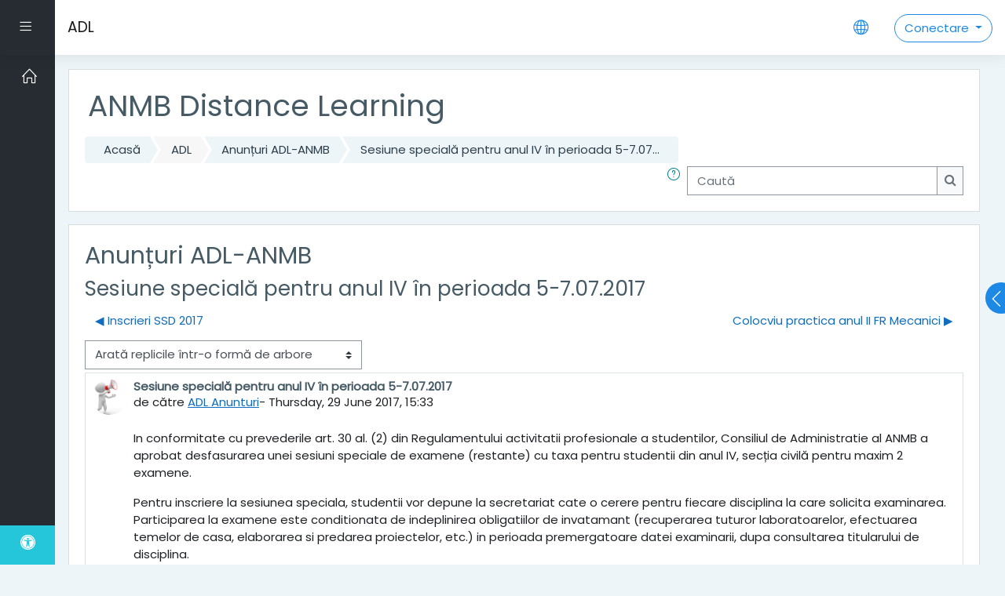

--- FILE ---
content_type: text/html; charset=utf-8
request_url: https://adl.anmb.ro/mod/forum/discuss.php?d=1212&time=1675202400
body_size: 13563
content:
<!DOCTYPE html>

    <html  dir="ltr" lang="ro" xml:lang="ro">
    <head>
        <title>ADL: Sesiune specială pentru anul IV în perioada 5-7.07.2017</title>
        <link rel="shortcut icon" href="https://adl.anmb.ro/theme/image.php/moove/theme/1731256043/favicon" />
        <meta http-equiv="Content-Type" content="text/html; charset=utf-8" />
<meta name="keywords" content="moodle, ADL: Sesiune specială pentru anul IV în perioada 5-7.07.2017" />
<link rel="stylesheet" type="text/css" href="https://adl.anmb.ro/theme/yui_combo.php?rollup/3.17.2/yui-moodlesimple-min.css" /><script id="firstthemesheet" type="text/css">/** Required in order to fix style inclusion problems in IE with YUI **/</script><link rel="stylesheet" type="text/css" href="https://adl.anmb.ro/theme/styles.php/moove/1731256043_1694956756/all" />
<script>
//<![CDATA[
var M = {}; M.yui = {};
M.pageloadstarttime = new Date();
M.cfg = {"wwwroot":"https:\/\/adl.anmb.ro","sesskey":"lwGycuUOJ3","sessiontimeout":"14400","sessiontimeoutwarning":1200,"themerev":"1731256043","slasharguments":1,"theme":"moove","iconsystemmodule":"core\/icon_system_fontawesome","jsrev":"1731256043","admin":"admin","svgicons":true,"usertimezone":"Europa\/Bucure\u0219ti","contextid":8538,"langrev":1764901202,"templaterev":"1731256043"};var yui1ConfigFn = function(me) {if(/-skin|reset|fonts|grids|base/.test(me.name)){me.type='css';me.path=me.path.replace(/\.js/,'.css');me.path=me.path.replace(/\/yui2-skin/,'/assets/skins/sam/yui2-skin')}};
var yui2ConfigFn = function(me) {var parts=me.name.replace(/^moodle-/,'').split('-'),component=parts.shift(),module=parts[0],min='-min';if(/-(skin|core)$/.test(me.name)){parts.pop();me.type='css';min=''}
if(module){var filename=parts.join('-');me.path=component+'/'+module+'/'+filename+min+'.'+me.type}else{me.path=component+'/'+component+'.'+me.type}};
YUI_config = {"debug":false,"base":"https:\/\/adl.anmb.ro\/lib\/yuilib\/3.17.2\/","comboBase":"https:\/\/adl.anmb.ro\/theme\/yui_combo.php?","combine":true,"filter":null,"insertBefore":"firstthemesheet","groups":{"yui2":{"base":"https:\/\/adl.anmb.ro\/lib\/yuilib\/2in3\/2.9.0\/build\/","comboBase":"https:\/\/adl.anmb.ro\/theme\/yui_combo.php?","combine":true,"ext":false,"root":"2in3\/2.9.0\/build\/","patterns":{"yui2-":{"group":"yui2","configFn":yui1ConfigFn}}},"moodle":{"name":"moodle","base":"https:\/\/adl.anmb.ro\/theme\/yui_combo.php?m\/1731256043\/","combine":true,"comboBase":"https:\/\/adl.anmb.ro\/theme\/yui_combo.php?","ext":false,"root":"m\/1731256043\/","patterns":{"moodle-":{"group":"moodle","configFn":yui2ConfigFn}},"filter":null,"modules":{"moodle-core-lockscroll":{"requires":["plugin","base-build"]},"moodle-core-popuphelp":{"requires":["moodle-core-tooltip"]},"moodle-core-blocks":{"requires":["base","node","io","dom","dd","dd-scroll","moodle-core-dragdrop","moodle-core-notification"]},"moodle-core-dragdrop":{"requires":["base","node","io","dom","dd","event-key","event-focus","moodle-core-notification"]},"moodle-core-languninstallconfirm":{"requires":["base","node","moodle-core-notification-confirm","moodle-core-notification-alert"]},"moodle-core-tooltip":{"requires":["base","node","io-base","moodle-core-notification-dialogue","json-parse","widget-position","widget-position-align","event-outside","cache-base"]},"moodle-core-chooserdialogue":{"requires":["base","panel","moodle-core-notification"]},"moodle-core-actionmenu":{"requires":["base","event","node-event-simulate"]},"moodle-core-event":{"requires":["event-custom"]},"moodle-core-handlebars":{"condition":{"trigger":"handlebars","when":"after"}},"moodle-core-maintenancemodetimer":{"requires":["base","node"]},"moodle-core-notification":{"requires":["moodle-core-notification-dialogue","moodle-core-notification-alert","moodle-core-notification-confirm","moodle-core-notification-exception","moodle-core-notification-ajaxexception"]},"moodle-core-notification-dialogue":{"requires":["base","node","panel","escape","event-key","dd-plugin","moodle-core-widget-focusafterclose","moodle-core-lockscroll"]},"moodle-core-notification-alert":{"requires":["moodle-core-notification-dialogue"]},"moodle-core-notification-confirm":{"requires":["moodle-core-notification-dialogue"]},"moodle-core-notification-exception":{"requires":["moodle-core-notification-dialogue"]},"moodle-core-notification-ajaxexception":{"requires":["moodle-core-notification-dialogue"]},"moodle-core-formchangechecker":{"requires":["base","event-focus","moodle-core-event"]},"moodle-core_availability-form":{"requires":["base","node","event","event-delegate","panel","moodle-core-notification-dialogue","json"]},"moodle-backup-confirmcancel":{"requires":["node","node-event-simulate","moodle-core-notification-confirm"]},"moodle-backup-backupselectall":{"requires":["node","event","node-event-simulate","anim"]},"moodle-course-categoryexpander":{"requires":["node","event-key"]},"moodle-course-dragdrop":{"requires":["base","node","io","dom","dd","dd-scroll","moodle-core-dragdrop","moodle-core-notification","moodle-course-coursebase","moodle-course-util"]},"moodle-course-formatchooser":{"requires":["base","node","node-event-simulate"]},"moodle-course-util":{"requires":["node"],"use":["moodle-course-util-base"],"submodules":{"moodle-course-util-base":{},"moodle-course-util-section":{"requires":["node","moodle-course-util-base"]},"moodle-course-util-cm":{"requires":["node","moodle-course-util-base"]}}},"moodle-course-management":{"requires":["base","node","io-base","moodle-core-notification-exception","json-parse","dd-constrain","dd-proxy","dd-drop","dd-delegate","node-event-delegate"]},"moodle-form-dateselector":{"requires":["base","node","overlay","calendar"]},"moodle-form-shortforms":{"requires":["node","base","selector-css3","moodle-core-event"]},"moodle-form-passwordunmask":{"requires":[]},"moodle-question-preview":{"requires":["base","dom","event-delegate","event-key","core_question_engine"]},"moodle-question-searchform":{"requires":["base","node"]},"moodle-question-chooser":{"requires":["moodle-core-chooserdialogue"]},"moodle-availability_completion-form":{"requires":["base","node","event","moodle-core_availability-form"]},"moodle-availability_date-form":{"requires":["base","node","event","io","moodle-core_availability-form"]},"moodle-availability_grade-form":{"requires":["base","node","event","moodle-core_availability-form"]},"moodle-availability_group-form":{"requires":["base","node","event","moodle-core_availability-form"]},"moodle-availability_grouping-form":{"requires":["base","node","event","moodle-core_availability-form"]},"moodle-availability_password-form":{"requires":["base","node","event","event-valuechange","moodle-core_availability-form"]},"moodle-availability_password-popup":{"requires":["base","node","event","moodle-core-notification-dialogue","io-base"]},"moodle-availability_profile-form":{"requires":["base","node","event","moodle-core_availability-form"]},"moodle-mod_assign-history":{"requires":["node","transition"]},"moodle-mod_attendance-groupfilter":{"requires":["base","node"]},"moodle-mod_customcert-rearrange":{"requires":["dd-delegate","dd-drag"]},"moodle-mod_quiz-autosave":{"requires":["base","node","event","event-valuechange","node-event-delegate","io-form"]},"moodle-mod_quiz-dragdrop":{"requires":["base","node","io","dom","dd","dd-scroll","moodle-core-dragdrop","moodle-core-notification","moodle-mod_quiz-quizbase","moodle-mod_quiz-util-base","moodle-mod_quiz-util-page","moodle-mod_quiz-util-slot","moodle-course-util"]},"moodle-mod_quiz-toolboxes":{"requires":["base","node","event","event-key","io","moodle-mod_quiz-quizbase","moodle-mod_quiz-util-slot","moodle-core-notification-ajaxexception"]},"moodle-mod_quiz-modform":{"requires":["base","node","event"]},"moodle-mod_quiz-util":{"requires":["node","moodle-core-actionmenu"],"use":["moodle-mod_quiz-util-base"],"submodules":{"moodle-mod_quiz-util-base":{},"moodle-mod_quiz-util-slot":{"requires":["node","moodle-mod_quiz-util-base"]},"moodle-mod_quiz-util-page":{"requires":["node","moodle-mod_quiz-util-base"]}}},"moodle-mod_quiz-questionchooser":{"requires":["moodle-core-chooserdialogue","moodle-mod_quiz-util","querystring-parse"]},"moodle-mod_quiz-quizbase":{"requires":["base","node"]},"moodle-message_airnotifier-toolboxes":{"requires":["base","node","io"]},"moodle-filter_glossary-autolinker":{"requires":["base","node","io-base","json-parse","event-delegate","overlay","moodle-core-event","moodle-core-notification-alert","moodle-core-notification-exception","moodle-core-notification-ajaxexception"]},"moodle-filter_mathjaxloader-loader":{"requires":["moodle-core-event"]},"moodle-editor_atto-editor":{"requires":["node","transition","io","overlay","escape","event","event-simulate","event-custom","node-event-html5","node-event-simulate","yui-throttle","moodle-core-notification-dialogue","moodle-core-notification-confirm","moodle-editor_atto-rangy","handlebars","timers","querystring-stringify"]},"moodle-editor_atto-plugin":{"requires":["node","base","escape","event","event-outside","handlebars","event-custom","timers","moodle-editor_atto-menu"]},"moodle-editor_atto-menu":{"requires":["moodle-core-notification-dialogue","node","event","event-custom"]},"moodle-editor_atto-rangy":{"requires":[]},"moodle-report_eventlist-eventfilter":{"requires":["base","event","node","node-event-delegate","datatable","autocomplete","autocomplete-filters"]},"moodle-report_loglive-fetchlogs":{"requires":["base","event","node","io","node-event-delegate"]},"moodle-gradereport_grader-gradereporttable":{"requires":["base","node","event","handlebars","overlay","event-hover"]},"moodle-gradereport_history-userselector":{"requires":["escape","event-delegate","event-key","handlebars","io-base","json-parse","moodle-core-notification-dialogue"]},"moodle-tool_capability-search":{"requires":["base","node"]},"moodle-tool_lp-dragdrop-reorder":{"requires":["moodle-core-dragdrop"]},"moodle-tool_monitor-dropdown":{"requires":["base","event","node"]},"moodle-assignfeedback_editpdf-editor":{"requires":["base","event","node","io","graphics","json","event-move","event-resize","transition","querystring-stringify-simple","moodle-core-notification-dialog","moodle-core-notification-alert","moodle-core-notification-warning","moodle-core-notification-exception","moodle-core-notification-ajaxexception"]},"moodle-atto_accessibilitychecker-button":{"requires":["color-base","moodle-editor_atto-plugin"]},"moodle-atto_accessibilityhelper-button":{"requires":["moodle-editor_atto-plugin"]},"moodle-atto_align-button":{"requires":["moodle-editor_atto-plugin"]},"moodle-atto_bold-button":{"requires":["moodle-editor_atto-plugin"]},"moodle-atto_charmap-button":{"requires":["moodle-editor_atto-plugin"]},"moodle-atto_clear-button":{"requires":["moodle-editor_atto-plugin"]},"moodle-atto_collapse-button":{"requires":["moodle-editor_atto-plugin"]},"moodle-atto_emojipicker-button":{"requires":["moodle-editor_atto-plugin"]},"moodle-atto_emoticon-button":{"requires":["moodle-editor_atto-plugin"]},"moodle-atto_equation-button":{"requires":["moodle-editor_atto-plugin","moodle-core-event","io","event-valuechange","tabview","array-extras"]},"moodle-atto_fullscreen-button":{"requires":["event-resize","moodle-editor_atto-plugin"]},"moodle-atto_h5p-button":{"requires":["moodle-editor_atto-plugin"]},"moodle-atto_html-button":{"requires":["promise","moodle-editor_atto-plugin","moodle-atto_html-beautify","moodle-atto_html-codemirror","event-valuechange"]},"moodle-atto_html-codemirror":{"requires":["moodle-atto_html-codemirror-skin"]},"moodle-atto_html-beautify":{},"moodle-atto_image-button":{"requires":["moodle-editor_atto-plugin"]},"moodle-atto_indent-button":{"requires":["moodle-editor_atto-plugin"]},"moodle-atto_italic-button":{"requires":["moodle-editor_atto-plugin"]},"moodle-atto_link-button":{"requires":["moodle-editor_atto-plugin"]},"moodle-atto_managefiles-button":{"requires":["moodle-editor_atto-plugin"]},"moodle-atto_managefiles-usedfiles":{"requires":["node","escape"]},"moodle-atto_media-button":{"requires":["moodle-editor_atto-plugin","moodle-form-shortforms"]},"moodle-atto_noautolink-button":{"requires":["moodle-editor_atto-plugin"]},"moodle-atto_orderedlist-button":{"requires":["moodle-editor_atto-plugin"]},"moodle-atto_recordrtc-button":{"requires":["moodle-editor_atto-plugin","moodle-atto_recordrtc-recording"]},"moodle-atto_recordrtc-recording":{"requires":["moodle-atto_recordrtc-button"]},"moodle-atto_rtl-button":{"requires":["moodle-editor_atto-plugin"]},"moodle-atto_strike-button":{"requires":["moodle-editor_atto-plugin"]},"moodle-atto_subscript-button":{"requires":["moodle-editor_atto-plugin"]},"moodle-atto_superscript-button":{"requires":["moodle-editor_atto-plugin"]},"moodle-atto_table-button":{"requires":["moodle-editor_atto-plugin","moodle-editor_atto-menu","event","event-valuechange"]},"moodle-atto_teamsmeeting-button":{"requires":["moodle-editor_atto-plugin"]},"moodle-atto_title-button":{"requires":["moodle-editor_atto-plugin"]},"moodle-atto_underline-button":{"requires":["moodle-editor_atto-plugin"]},"moodle-atto_undo-button":{"requires":["moodle-editor_atto-plugin"]},"moodle-atto_unorderedlist-button":{"requires":["moodle-editor_atto-plugin"]}}},"gallery":{"name":"gallery","base":"https:\/\/adl.anmb.ro\/lib\/yuilib\/gallery\/","combine":true,"comboBase":"https:\/\/adl.anmb.ro\/theme\/yui_combo.php?","ext":false,"root":"gallery\/1731256043\/","patterns":{"gallery-":{"group":"gallery"}}}},"modules":{"core_filepicker":{"name":"core_filepicker","fullpath":"https:\/\/adl.anmb.ro\/lib\/javascript.php\/1731256043\/repository\/filepicker.js","requires":["base","node","node-event-simulate","json","async-queue","io-base","io-upload-iframe","io-form","yui2-treeview","panel","cookie","datatable","datatable-sort","resize-plugin","dd-plugin","escape","moodle-core_filepicker","moodle-core-notification-dialogue"]},"core_comment":{"name":"core_comment","fullpath":"https:\/\/adl.anmb.ro\/lib\/javascript.php\/1731256043\/comment\/comment.js","requires":["base","io-base","node","json","yui2-animation","overlay","escape"]},"mathjax":{"name":"mathjax","fullpath":"https:\/\/cdn.jsdelivr.net\/npm\/mathjax@2.7.9\/MathJax.js?delayStartupUntil=configured"}}};
M.yui.loader = {modules: {}};

//]]>
</script>
<link rel="alternate" type="application/rss+xml" title="ADL: Anunțuri ADL-ANMB" href="https://adl.anmb.ro/rss/file.php/8538/11e960a8aca5bf2b38f8802bd487e0a6/mod_forum/403/rss.xml" />
<link rel="apple-touch-icon" sizes="180x180" href="/apple-touch-icon.png">
<link rel="icon" type="image/png" sizes="32x32" href="/favicon-32x32.png">
<link rel="icon" type="image/png" sizes="192x192" href="/android-chrome-192x192.png">
<link rel="icon" type="image/png" sizes="16x16" href="/favicon-16x16.png">
<link rel="manifest" href="/site.webmanifest">
<link rel="mask-icon" href="/safari-pinned-tab.svg" color="#5bbad5">
<meta name="msapplication-TileColor" content="#da532c">
<meta name="msapplication-TileImage" content="/mstile-144x144.png">
<meta name="theme-color" content="#ffffff">

<script src="https://cdn.onesignal.com/sdks/OneSignalSDK.js" async=""></script>
<script>
  var OneSignal = window.OneSignal || [];
  OneSignal.push(function() {
    OneSignal.init({
      appId: "bec3b485-448f-4175-aeb7-c783a3a519a6",
    });
  });
</script>

<!-- Google tag (gtag.js) -->
<script async src="https://www.googletagmanager.com/gtag/js?id=G-YVT342L9K8"></script>
<script>
  window.dataLayer = window.dataLayer || [];
  function gtag(){dataLayer.push(arguments);}
  gtag('js', new Date());
  gtag('config', 'G-YVT342L9K8');
</script>
        <meta charset="utf-8">
        <meta http-equiv="X-UA-Compatible" content="IE=edge">
        <meta name="viewport" content="width=device-width, initial-scale=1.0, user-scalable=0, minimal-ui">
    
        <link href="https://fonts.googleapis.com/css?family=Poppins" rel="stylesheet">
    </head>
    
    <body  id="page-mod-forum-discuss" class="format-site  path-mod path-mod-forum chrome dir-ltr lang-ro yui-skin-sam yui3-skin-sam adl-anmb-ro pagelayout-incourse course-1 context-8538 cmid-3846 notloggedin ">
<div class="toast-wrapper mx-auto py-0 fixed-top" role="status" aria-live="polite"></div>
    

<div id="accessibilitybar" class="fixed-top">
    <div class="container">
        <div class="bars">
            <div class="fontsize">
                <span>Dimensiunea caracterelor</span>
                <ul>
                    <li><a class="btn btn-default" data-action="decrease" title="Reduceți dimensiunea caracterelor" id="fontsize_dec">A-</a></li>
                    <li><a class="btn btn-default" data-action="reset" title="Resetați dimensiunea caracterelor" id="fontsize_reset">A</a></li>
                    <li><a class="btn btn-default" data-action="increase" title="Măriți dimensiunea caracterelor" id="fontsize_inc">A+</a></li>
                </ul>
            </div>
            <div class="sitecolor">
                <span>Culorile sitelui</span>
                <ul>
                    <li><a class="btn btn-default" data-action="reset" title="Reduceți culorile sitelui" id="sitecolor_color1">R</a></li>
                    <li><a class="btn btn-default" data-action="sitecolor-color-2" title="Contrast mic 1" id="sitecolor_color2">A</a></li>
                    <li><a class="btn btn-default" data-action="sitecolor-color-3" title="Contrast mic 2" id="sitecolor_color3">A</a></li>
                    <li><a class="btn btn-default" data-action="sitecolor-color-4" title="Contrast mare" id="sitecolor_color4">A</a></li>
                </ul>
            </div>
        </div>
    </div>
</div>
<nav class="fixed-top navbar navbar-light navbar-expand moodle-has-zindex">
        <div data-region="drawer-toggle" class="d-inline-block mr-3 drawer-toggle">
            <button aria-expanded="false" aria-controls="nav-drawer" type="button" class="btn nav-link float-sm-left mr-1" data-action="toggle-drawer" data-side="left" data-preference="drawer-open-nav"><i class="slicon-menu"></i><span class="sr-only">Panou lateral</span></button>
        </div>

    <a href="https://adl.anmb.ro" class="navbar-brand 
            d-none d-sm-inline
            ">
            <span class="site-name d-none d-md-inline">ADL</span>
    </a>

    <ul class="navbar-nav d-none d-md-flex custom-menus">
        <!-- custom_menu -->
        
        <!-- page_heading_menu -->
        
    </ul>
    <ul class="nav navbar-nav ml-auto">
        <div class="d-none d-lg-block">
            
        </div>

        <li class="nav-item lang-menu">
            <div class="dropdown nav-item">
    <a class="dropdown-toggle nav-link" id="drop-down-696b5c9eac2d1696b5c9ea6e1b17" data-toggle="dropdown" aria-haspopup="true" aria-expanded="false" href="#">
        <i class="slicon-globe"></i>
    </a>
    <div class="dropdown-menu" aria-labelledby="drop-down-696b5c9eac2d1696b5c9ea6e1b17">
                <a class="dropdown-item" href="https://adl.anmb.ro/mod/forum/discuss.php?d=1212&amp;lang=en" title="Limbă">English ‎(en)‎</a>
                <a class="dropdown-item" href="https://adl.anmb.ro/mod/forum/discuss.php?d=1212&amp;lang=ro" title="Limbă">Română ‎(ro)‎</a>
    </div>
</div>
        </li>

        

        <li class="usermenu d-none d-lg-block">
    <div class="dropdown">
        <a class="btn btn-login-top dropdown-toggle" data-toggle="dropdown" aria-haspopup="true" aria-expanded="false">
            Conectare
        </a>

        <div class="dropdown-menu dropdown-menu-right" id="loginbox">
            <div class="card">
                <div class="card-body">
                    <h3>Acces la platformă</h3>
                    <form class="signup-form" action="https://adl.anmb.ro/login/index.php" method="POST" role="form">
                        <input type="hidden" name="logintoken" value="oQRdKEQfRY8Hwc2TnE7ydFePmsg8DtxG">
                        <label for="username">
                                Nume de utilizator/ e-mail
                        </label>
                        <div class="input-group">
                            <div class="input-group-addon"><i class="fa fa-envelope add-on"></i></div>
                            <input type="text" class="form-control" id="username" name="username" placeholder="Nume de utilizator" required />
                        </div>
                
                        <label for="password">Parolă</label>
                        <div class="input-group">
                            <div class="input-group-addon"><i class="fa fa-lock add-on"></i></div>
                            <input type="password" class="form-control" id="password" name="password" placeholder="Parolă" required />
                        </div>
                
                        <div class="sign-up-btn">
                            <button type="submit" class="btn btn-primary">Conectare</button>
                        </div>
                    </form>
                
                
                    <p class="my-2"><a href="https://adl.anmb.ro/login/forgot_password.php">Ați uitat numele de utilizator sau parola?</a></p>
                
                
                        <form action="https://adl.anmb.ro/login/index.php" method="post" id="guestlogin">
                            <input type="hidden" name="username" value="guest" />
                            <input type="hidden" name="password" value="guest" />
                            <input type="hidden" name="logintoken" value="oQRdKEQfRY8Hwc2TnE7ydFePmsg8DtxG">
                            <button class="btn btn-default btn-block mt-2" type="submit">Conectați-vă ca vizitator</button>
                        </form>
                </div>
            </div>
        </div>
    </div>
</li>
<li class="usermenu d-lg-none">
    <a class="btn btn-login-top" href="https://adl.anmb.ro/login/index.php">Conectare</a>
</li>
    </ul>
</nav>
    
    <div id="page-wrapper">
    
        <div>
    <a class="sr-only sr-only-focusable" href="#maincontent">Sari la conţinutul principal</a>
</div><script src="https://adl.anmb.ro/lib/javascript.php/1731256043/lib/babel-polyfill/polyfill.min.js"></script>
<script src="https://adl.anmb.ro/lib/javascript.php/1731256043/lib/polyfills/polyfill.js"></script>
<script src="https://adl.anmb.ro/theme/yui_combo.php?rollup/3.17.2/yui-moodlesimple-min.js"></script><script src="https://adl.anmb.ro/lib/javascript.php/1731256043/lib/javascript-static.js"></script>
<script>
//<![CDATA[
document.body.className += ' jsenabled';
//]]>
</script>


    <div id="page" class="container-fluid d-print-block">
        <header id="page-header" class="row">
    <div class="col-12 pt-3 pb-3">
        <div class="card ">
            <div class="card-body ">
                <div class="d-flex align-items-center">
                    <div class="mr-auto">
                        <div class="page-context-header"><div class="page-header-headings"><h1>ANMB Distance Learning</h1></div></div>
                    </div>

                    <div class="header-actions-container flex-shrink-0" data-region="header-actions-container">
                    </div>
                </div>
                <div class="d-flex flex-wrap">
                    <div id="page-navbar">
                        <nav>
    <ol class="breadcrumb">
                <li class="breadcrumb-item"><a href="https://adl.anmb.ro/" >Acasă</a></li>
                <li class="breadcrumb-item"><span class="no-link">ADL</span></li>
                <li class="breadcrumb-item"><a href="https://adl.anmb.ro/mod/forum/view.php?id=3846" title="Forum">Anunțuri ADL-ANMB</a></li>
                <li class="breadcrumb-item"><a href="https://adl.anmb.ro/mod/forum/discuss.php?d=1212" >Sesiune specială pentru anul IV în perioada 5-7.07...</a></li>
    </ol>
</nav>
                    </div>
                    <div class="ml-auto d-flex">
                        <a class="btn btn-link p-0" role="button"
        data-container="body" data-toggle="popover"
        data-placement="right" data-content="&lt;div class=&quot;no-overflow&quot;&gt;&lt;p&gt;Pentru căutarea de bază a unuia sau a mai multor cuvinte oriunde în text, trebuie doar să le tastați separat prin spații. Se folosesc toate cuvintele mai lungi de două caractere.&lt;/p&gt;

&lt;p&gt;Pentru căutare avansată, apăsați butonul de căutare, fără să tastați ceva în caseta de căutare, pentru a accesa formularul de căutare avansată.&lt;/p&gt;
&lt;/div&gt; "
        data-html="true" tabindex="0" data-trigger="focus">
      <i class="icon fa slicon-question text-info fa-fw "  title="Asistență Caută" role="img" aria-label="Asistență Caută"></i>
    </a>
<div class="simplesearchform ">
    <form autocomplete="off" action="https://adl.anmb.ro/mod/forum/search.php" method="get" accept-charset="utf-8" class="mform form-inline simplesearchform">
        <input type="hidden" name="id" value="1">
    <div class="input-group">
        <label for="searchinput-696b5c9ea6e19696b5c9ea6e1b1">
            <span class="sr-only">Caută</span>
        </label>
        <input type="text"
           id="searchinput-696b5c9ea6e19696b5c9ea6e1b1"
           class="form-control"
           placeholder="Caută"
           aria-label="Caută"
           name="search"
           data-region="input"
           autocomplete="off"
           value=""
        >
        <div class="input-group-append">
            <button type="submit" class="btn btn-submit  search-icon">
                <i class="icon fa fa-search fa-fw "   ></i>
                <span class="sr-only">Caută</span>
            </button>
        </div>

    </div>
    </form>
</div>
                    </div>
                    <div id="course-header">
                        
                    </div>
                </div>
            </div>
        </div>
    </div>
</header>

        <div id="page-content" class="row pb-3 d-print-block">
            <div id="region-main-box" class="col-12">

                <section id="region-main">
                    <div class="card">
                        <div class="card-body">
                            <span class="notifications" id="user-notifications"></span>
                            <div role="main"><span id="maincontent"></span><h2>Anunțuri ADL-ANMB</h2><h3 class="discussionname">Sesiune specială pentru anul IV în perioada 5-7.07.2017</h3><div id="discussion-container-696b5c9eb49be696b5c9ea6e1b21" data-content="forum-discussion">
    <div class="discussion-nav clearfix"><ul><li class="prev-discussion"><a aria-label="Discuții precedente: Inscrieri SSD 2017" class="btn btn-link" href="https://adl.anmb.ro/mod/forum/discuss.php?d=1094">&#x25C0;&#xFE0E; Inscrieri SSD 2017</a></li><li class="next-discussion"><a aria-label="Următoarea discuție: Colocviu practica anul II FR Mecanici" class="btn btn-link" href="https://adl.anmb.ro/mod/forum/discuss.php?d=1218">Colocviu practica anul II FR Mecanici &#x25B6;&#xFE0E;</a></li></ul></div>

    <div class="d-flex flex-wrap mb-1">
        <div></div>
        <div class=""><div class="singleselect d-inline-block">
    <form method="get" action="https://adl.anmb.ro/mod/forum/discuss.php" class="form-inline" id="mode">
            <input type="hidden" name="d" value="1212">
            <label for="single_select696b5c9ea6e1b20" class="accesshide">
                Afişează mod
            </label>
        <select  id="single_select696b5c9ea6e1b20" class="custom-select singleselect" name="mode"
                 >
                    <option  value="1" >Arată replicile liniar, mai întâi cele vechi</option>
                    <option  value="-1" >Arată replicile liniar, mai întâi cele recente</option>
                    <option  value="2" >Arată replicile într-o formă întreţesută</option>
                    <option  value="3" selected>Arată replicile într-o formă de arbore</option>
        </select>
        <noscript>
            <input type="submit" class="btn btn-secondary ml-1" value="Mergi">
        </noscript>
    </form>
</div></div>
        <div class="ml-2"></div>
    </div>


<article
        id="p1327"
        class="forum-post-container mb-2"
        data-post-id="1327"
        data-region="post"
        data-target="1327-target"
        tabindex="0"
        aria-labelledby="post-header-1327-696b5c9eb22c3696b5c9ea6e1b19"
        aria-describedby="post-content-1327"
    >
        <div
            class="d-flex border p-2 mb-2 forumpost focus-target  firstpost starter"
            aria-label='Sesiune specială pentru anul IV în perioada 5-7.07.2017 de către ADL Anunturi'
            data-post-id="1327" data-content="forum-post"
        >
            
    
            <div class="d-flex flex-column w-100"  data-region-content="forum-post-core">
                <header id="post-header-1327-696b5c9eb22c3696b5c9ea6e1b19" class="mb-2 header row d-flex">
                            <div class="mr-2" style="width: 45px;">
                                    <img
                                        class="rounded-circle w-100"
                                        src="https://adl.anmb.ro/pluginfile.php/31019/user/icon/moove/f1?rev=258640"
                                        alt="Fotografia lui ADL Anunturi"
                                        aria-hidden="true"
                                        title="Fotografia lui ADL Anunturi"
                                    >
                            </div>
                    <div class="d-flex flex-column">
                            <h3 class="h6 font-weight-bold mb-0" data-region-content="forum-post-core-subject" data-reply-subject="Re: Sesiune specială pentru anul IV în perioada 5-7.07.2017" >Sesiune specială pentru anul IV în perioada 5-7.07.2017</h3>
                            <div class="mb-3" tabindex="-1">
                                de către <a href="https://adl.anmb.ro/user/view.php?id=4133&course=1">ADL Anunturi</a>- <time datetime="2017-06-29T15:33:06+03:00">Thursday, 29 June 2017, 15:33</time>
                        </div>
                            <span class="sr-only">Număr de răspunsuri: 0</span>
                    </div>
                </header>
    
                <div class="d-flex body-content-container">
                            <div class="mr-2 author-groups-container" style="width: 45px; flex-shrink: 0">
                            </div>
    
                    <div class="no-overflow w-100 content-alignment-container">
                        <div id="post-content-1327" class="post-content-container">
                            <p>In conformitate cu prevederile art. 30 al. (2) din Regulamentului activitatii profesionale a studentilor, Consiliul de Administratie al ANMB a aprobat desfasurarea unei sesiuni speciale de examene (restante) cu taxa pentru studentii din anul IV, secția civilă pentru maxim 2 examene.</p>
<p>Pentru inscriere la sesiunea speciala, studentii vor depune la secretariat cate o cerere pentru fiecare disciplina la care solicita examinarea. Participarea la examene este conditionata de indeplinirea obligatiilor de invatamant (recuperarea tuturor laboratoarelor, efectuarea temelor de casa, elaborarea si predarea proiectelor, etc.) in perioada premergatoare datei examinarii, dupa consultarea titularului de disciplina.</p>
<p>Perioada de organizare si desfasurare a sesiunii speciale:</p>
<ul>
<li>pana pe 5.07.2017 – depunerea cererilor de examinare la secretariate și recuperarea laboratoarelor (pana in preziua examenului, conform planificarii stabilite de cadrul didactic)</li>
<li>6-7.07.2017 – desfasurarea sesiunii de examene (conform planificării realizate de secretariat)</li>
</ul>
<p>Taxa de participare la sesiunea speciala este 150 lei/examen.</p>
                        </div>
    
    
    
                            
    
                                    <div>
                                        <a
                                            href="https://adl.anmb.ro/pluginfile.php/8538/mod_forum/attachment/1327/cerere%20sesiune%20speciala.docx?forcedownload=1"
                                            aria-label="Atașament cerere sesiune speciala.docx"
                                        >
                                            <img class="icon " alt="" aria-hidden="true" src="https://adl.anmb.ro/theme/image.php/moove/core/1731256043/f/document-128" /> cerere sesiune speciala.docx
                                        </a>
                                    </div>
    
                                <div class="d-flex flex-wrap">
                                        <div
                                            class="post-actions d-flex align-self-end justify-content-end flex-wrap ml-auto"
                                            data-region="post-actions-container"
                                            role="menubar"
                                            aria-label='Sesiune specială pentru anul IV în perioada 5-7.07.2017 de către ADL Anunturi'
                                            aria-controls="p1327"
                                        >
                                                    <a
                                                        data-region="post-action"
                                                        href="https://adl.anmb.ro/mod/forum/discuss.php?d=1212#p1327"
                                                        class="btn btn-link"
                                                        title="Link permanent către această postare"
                                                        aria-label="Link permanent către această postare"
                                                        role="menuitem"
                                                    >
                                                        Permalink
                                                    </a>
                                        </div>
                                </div>
    
                            
                    </div>
                </div>
            </div>
        </div>
    
        <div class="indent" data-region="replies-container">
        </div>
    </article>

<div class="discussion-nav clearfix"><ul><li class="prev-discussion"><a aria-label="Discuții precedente: Inscrieri SSD 2017" class="btn btn-link" href="https://adl.anmb.ro/mod/forum/discuss.php?d=1094">&#x25C0;&#xFE0E; Inscrieri SSD 2017</a></li><li class="next-discussion"><a aria-label="Următoarea discuție: Colocviu practica anul II FR Mecanici" class="btn btn-link" href="https://adl.anmb.ro/mod/forum/discuss.php?d=1218">Colocviu practica anul II FR Mecanici &#x25B6;&#xFE0E;</a></li></ul></div>
</div></div>
                            
                        </div>
                    </div>

                    <div class="card activity-navigation">
    <div class="card-body">
        <div class="row">
    <div class="col-md-4">                <div id="prev-activity" class="float-left">
                        <span class="nav-guide">
                            Previous activity
                        </span>
                            <a href="https://adl.anmb.ro/mod/page/view.php?id=452&forceview=1" id="prev-activity-link" class="btn btn-link" >&#x25C0;&#xFE0E; Sunt student. Cum imi accesez contul?</a>
                </div>
</div>
    <div class="col-md-4">                <div class="mdl-align">
                    <div class="urlselect">
    <form method="post" action="https://adl.anmb.ro/course/jumpto.php" class="form-inline" id="url_select_f696b5c9ea6e1b18">
        <input type="hidden" name="sesskey" value="lwGycuUOJ3">
            <label for="jump-to-activity" class="sr-only">
                Sari la...
            </label>
        <select  id="jump-to-activity" class="custom-select urlselect" name="jump"
                 >
                    <option value="" selected>Sari la...</option>
                    <option value="/mod/page/view.php?id=452&amp;forceview=1" >Sunt student. Cum imi accesez contul?</option>
                    <option value="/mod/forum/view.php?id=10872&amp;forceview=1" >Anunțuri FNMN</option>
                    <option value="/mod/forum/view.php?id=11104&amp;forceview=1" >Anunțuri FIM</option>
                    <option value="/mod/page/view.php?id=17798&amp;forceview=1" >Politica de confidentialitate</option>
                    <option value="/mod/feedback/view.php?id=15313&amp;forceview=1" >Chestionar</option>
        </select>
            <noscript>
                <input type="submit" class="btn btn-secondary ml-1" value="Mergi">
            </noscript>
    </form>
</div>

                </div>
</div>
    <div class="col-md-4">                <div id="next-activity" class="float-right">
                        <span class="nav-guide">
                            următoarea activitate
                        </span>
                            <a href="https://adl.anmb.ro/mod/forum/view.php?id=10872&forceview=1" id="next-activity-link" class="btn btn-link" >Anunțuri FNMN &#x25B6;&#xFE0E;</a>
                </div>
</div>
</div>
    </div>
</div>
                </section>
            </div>
        </div>
    </div>

            <i id="sidepreopen-control"
                aria-expanded="false"
                aria-controls="sidepre-blocks"
                data-action="toggle-drawer"
                data-side="right"
                data-preference="sidepre-open"
                title="Afișează/ascunde block-uri">
            </i>
    
            <section id="sidepre-blocks" data-region="blocks-column" class="hidden-print">
                <aside id="block-region-side-pre" class="block-region" data-blockregion="side-pre" data-droptarget="1"><a href="#sb-2" class="sr-only sr-only-focusable">Omite Meniu principal</a>

<section id="inst40525"
     class=" block_navigation block  card mb-3"
     role="navigation"
     data-block="navigation"
          aria-labelledby="instance-40525-header"
     >

    <div class="card-body p-3">

            <h5 id="instance-40525-header" class="card-title d-inline">Meniu principal</h5>


        <div class="card-text content mt-3">
            <ul class="block_tree list" role="tree" data-ajax-loader="block_navigation/nav_loader"><li class="type_unknown depth_1 contains_branch" role="treeitem" aria-expanded="true" aria-owns="random696b5c9ea6e1b3_group" data-collapsible="false" aria-labelledby="random696b5c9ea6e1b2_label_1_1"><p class="tree_item branch canexpand navigation_node"><a tabindex="-1" id="random696b5c9ea6e1b2_label_1_1" href="https://adl.anmb.ro/">Acasă</a></p><ul id="random696b5c9ea6e1b3_group" role="group"><li class="type_activity depth_2 item_with_icon" role="treeitem" aria-labelledby="random696b5c9ea6e1b4_label_2_3"><p class="tree_item hasicon"><a tabindex="-1" id="random696b5c9ea6e1b4_label_2_3" title="Pagină" href="https://adl.anmb.ro/mod/page/view.php?id=452"><img class="icon navicon" alt="Pagină" title="Pagină" src="https://adl.anmb.ro/theme/image.php/moove/page/1731256043/icon" /><span class="item-content-wrap">Sunt student. Cum imi accesez contul?</span></a></p></li><li class="type_activity depth_2 item_with_icon contains_branch" role="treeitem" aria-expanded="true" aria-owns="random696b5c9ea6e1b6_group" aria-labelledby="random696b5c9ea6e1b4_label_2_4"><p class="tree_item hasicon branch"><a tabindex="-1" id="random696b5c9ea6e1b4_label_2_4" title="Forum" href="https://adl.anmb.ro/mod/forum/view.php?id=3846"><img class="icon navicon" alt="Forum" title="Forum" src="https://adl.anmb.ro/theme/image.php/moove/forum/1731256043/icon" /><span class="item-content-wrap">Anunțuri ADL-ANMB</span></a></p><ul id="random696b5c9ea6e1b6_group" role="group"><li class="type_custom depth_3 item_with_icon current_branch" role="treeitem" aria-labelledby="random696b5c9ea6e1b7_label_3_5"><p class="tree_item hasicon active_tree_node"><a tabindex="-1" id="random696b5c9ea6e1b7_label_3_5" href="https://adl.anmb.ro/mod/forum/discuss.php?d=1212"><i class="icon fa slicon-options fa-fw navicon"   ></i><span class="item-content-wrap">Sesiune specială pentru anul IV în perioada 5-7.07...</span></a></p></li></ul></li><li class="type_activity depth_2 item_with_icon" role="treeitem" aria-labelledby="random696b5c9ea6e1b4_label_2_6"><p class="tree_item hasicon"><a tabindex="-1" id="random696b5c9ea6e1b4_label_2_6" title="Forum" href="https://adl.anmb.ro/mod/forum/view.php?id=10872"><img class="icon navicon" alt="Forum" title="Forum" src="https://adl.anmb.ro/theme/image.php/moove/forum/1731256043/icon" /><span class="item-content-wrap">Anunțuri FNMN</span></a></p></li><li class="type_activity depth_2 item_with_icon" role="treeitem" aria-labelledby="random696b5c9ea6e1b4_label_2_7"><p class="tree_item hasicon"><a tabindex="-1" id="random696b5c9ea6e1b4_label_2_7" title="Forum" href="https://adl.anmb.ro/mod/forum/view.php?id=11104"><img class="icon navicon" alt="Forum" title="Forum" src="https://adl.anmb.ro/theme/image.php/moove/forum/1731256043/icon" /><span class="item-content-wrap">Anunțuri FIM</span></a></p></li><li class="type_activity depth_2 item_with_icon" role="treeitem" aria-labelledby="random696b5c9ea6e1b4_label_2_8"><p class="tree_item hasicon"><a tabindex="-1" id="random696b5c9ea6e1b4_label_2_8" title="Pagină" href="https://adl.anmb.ro/mod/page/view.php?id=17798"><img class="icon navicon" alt="Pagină" title="Pagină" src="https://adl.anmb.ro/theme/image.php/moove/page/1731256043/icon" /><span class="item-content-wrap">Politica de confidentialitate</span></a></p></li><li class="type_system depth_2 contains_branch" role="treeitem" aria-expanded="false" data-requires-ajax="true" data-loaded="false" data-node-id="expandable_branch_0_courses" data-node-key="courses" data-node-type="0" aria-labelledby="random696b5c9ea6e1b4_label_2_9"><p class="tree_item branch" id="expandable_branch_0_courses"><a tabindex="-1" id="random696b5c9ea6e1b4_label_2_9" href="https://adl.anmb.ro/course/index.php">Cursuri</a></p></li></ul></li></ul>
            <div class="footer"></div>
            
        </div>

    </div>

</section>

  <span id="sb-2"></span><a href="#sb-3" class="sr-only sr-only-focusable">Omite Cursuri IMO</a>

<section id="inst27047"
     class=" block_html block  card mb-3"
     role="complementary"
     data-block="html"
          aria-labelledby="instance-27047-header"
     >

    <div class="card-body p-3">

            <h5 id="instance-27047-header" class="card-title d-inline">Cursuri IMO</h5>


        <div class="card-text content mt-3">
            <div class="no-overflow"><div style="text-align: center;"><a href="https://adl.anmb.ro/course/view.php?id=1107"><img src="https://adl.anmb.ro/pluginfile.php/61367/block_html/content/IMO%20logo.png" style="max-width:100%; height: 120px"></a><br>Abonați-vă la pagina <a href="https://adl.anmb.ro/course/view.php?id=1107">Cursuri IMO</a> pentru a fi la curent cu derularea cursurilor STCW prin parteneriat cu CERONAV.</div></div>
            <div class="footer"></div>
            
        </div>

    </div>

</section>

  <span id="sb-3"></span><a href="#sb-4" class="sr-only sr-only-focusable">Omite Administrare</a>

<section id="inst42428"
     class=" block_settings block  card mb-3"
     role="navigation"
     data-block="settings"
          aria-labelledby="instance-42428-header"
     >

    <div class="card-body p-3">

            <h5 id="instance-42428-header" class="card-title d-inline">Administrare</h5>


        <div class="card-text content mt-3">
            <div id="settingsnav" class="box py-3 block_tree_box"><ul class="block_tree list" role="tree" data-ajax-loader="block_navigation/site_admin_loader"><li class="type_setting depth_1 contains_branch" tabindex="-1" role="treeitem" aria-expanded="true" aria-owns="random696b5c9ea6e1b12_group"><p class="tree_item root_node tree_item branch"><span tabindex="0">Administrare forum</span></p><ul id="random696b5c9ea6e1b12_group" role="group"><li class="type_setting depth_2 item_with_icon" tabindex="-1" role="treeitem"><p class="tree_item hasicon tree_item leaf"><a href="https://adl.anmb.ro/rss/file.php/8538/11e960a8aca5bf2b38f8802bd487e0a6/mod_forum/403/rss.xml"><i class="icon fa fa-rss fa-fw navicon"   ></i>Fluxul RSS al intervenţiilor</a></p></li></ul></li></ul></div>
            <div class="footer"></div>
            
        </div>

    </div>

</section>

  <span id="sb-4"></span><a href="#sb-5" class="sr-only sr-only-focusable">Omite Legaturi utile</a>

<section id="inst14229"
     class=" block_html block  card mb-3"
     role="complementary"
     data-block="html"
          aria-labelledby="instance-14229-header"
     >

    <div class="card-body p-3">

            <h5 id="instance-14229-header" class="card-title d-inline">Legaturi utile</h5>


        <div class="card-text content mt-3">
            <div class="no-overflow"><ul>
<li><a href="https://www.anmb.ro" target="_blank">Academia Navală "Mircea cel Bătrân"</a>
</li><li><a href="https://biblioteca.anmb.ro/liberty3" target="_blank">Biblioteca Academiei Navale "Mircea cel Bătrân"</a>
</li><li><a href="https://www.edu.ro/%C3%AEnv%C4%83%C8%9B%C4%83m%C3%A2nt-superior-0" target="_blank">Ministerul Educației Naționale</a>
</li><li><a href="http://www.aracis.ro/" target="_blank">Agenţia Română de Asigurare a Calităţii în Învăţământul Superior</a>
</li><li><a href="https://portal.rna.ro/" target="_blank">Autoritatea Navală Română</a>
</li><li><a href="https://www.ceronav.ro" target="_parent">CERONAV</a>
</li></ul></div>
            <div class="footer"></div>
            
        </div>

    </div>

</section>

  <span id="sb-5"></span></aside>
            </section>
    
        
    
            <div id="nav-drawer" data-region="drawer" class="hidden-print moodle-has-zindex closed" aria-hidden="true" tabindex="-1">
                <ul class="list-group metismenu">
                                <li class="list-group-item list-group-item-action " data-key="home">
                                    <a href="https://adl.anmb.ro/">
                                        <span class="text m-l-0">Acasă</span>
                                    </a>
                                </li>
                </ul>            </div>
            
            <div id="nav-drawer-footer">
                <span id="themesettings-control">
                    <i title="Accessibility settings"
                       class="fa fa-universal-access">
                    </i>
                    <span class="text">Accessibility settings</span>
                </span>
            </div>
    </div><!-- Ends .page-wrapper -->
    
<div id="top-footer">
  <div class="container-fluid">
    <div class="row">
        <div class="col-md-7 contact">
            <h3>Ține legătura</h3>
            <h4>Academia Navală "Mircea cel Bătrân"</h4>
            <ul>
                    <li>
                        <i class="slicon-globe"></i>
                        <a href="https://adl.anmb.ro" target="_blank">https://adl.anmb.ro</a>
                    </li>
                    <li>
                        <i class="slicon-phone"></i>
                        <a href="tel:+40241-626200" target="_blank">+40241-626200</a>
                    </li>
                    <li>
                        <i class="slicon-envelope"></i>
                        <a href="mailto:adl@anmb.ro" target="_blank">adl@anmb.ro</a>
                    </li>
            </ul>
        </div>
        <div class="col-md-5 social">
          <ul>
                <li>
                  <a href="https://www.facebook.com/ADL.ANMB" target="_blank" class="facebook btn">
                    <i class="slicon-social-facebook"></i>
                  </a>
                </li>

                <li>
                  <a href="https://twitter.com/ADL_ANMB" target="_blank" class="twitter btn">
                    <i class="slicon-social-twitter"></i>
                  </a>
                </li>

                <li>
                  <a href="https://www.linkedin.com/in/adl-anmb/" target="_blank" class="linkedin btn">
                    <i class="slicon-social-linkedin"></i>
                  </a>
                </li>

                <li>
                  <a href="https://www.youtube.com/@adlanmb7054" target="_blank" class="youtube btn">
                    <i class="slicon-social-youtube"></i>
                  </a>
                </li>



          </ul>

          <div class="plugins_standard_footer_html"><div class="tool_dataprivacy mb-2"><a class="btn btn-default" href="https://adl.anmb.ro/admin/tool/dataprivacy/summary.php"><i class='slicon-folder-alt'></i> Rezumatul păstrării datelor</a></div><div class="mobilefooter mb-2"><a class="btn btn-primary" href="https://download.moodle.org/mobile?version=2021051718&amp;lang=ro&amp;iosappid=633359593&amp;androidappid=com.moodle.moodlemobile"><i class='slicon-screen-smartphone'></i> Obțineți aplicația mobilă</a></div></div>
        </div>
    </div>
  </div>
</div>
<footer id="page-footer" class="p-y-1">
  <div class="container-fluid">
      <div id="course-footer"></div>

      <div class="madewithmoodle">
          <p>Realizat cu mândrie</p>
          <a href="https://moodle.org"><img src="https://adl.anmb.ro/theme/moove/pix/moodle-logo-white.png" alt="Moodle logo"></a>
      </div>

      <div class="madeby">
          <p>Realizat cu <i class="text-danger fa fa-heart"></i> de către <a href="http://conecti.me">conecti.me</a></p>
      </div>
  </div>
</footer>

<script>
//<![CDATA[
var require = {
    baseUrl : 'https://adl.anmb.ro/lib/requirejs.php/1731256043/',
    // We only support AMD modules with an explicit define() statement.
    enforceDefine: true,
    skipDataMain: true,
    waitSeconds : 0,

    paths: {
        jquery: 'https://adl.anmb.ro/lib/javascript.php/1731256043/lib/jquery/jquery-3.5.1.min',
        jqueryui: 'https://adl.anmb.ro/lib/javascript.php/1731256043/lib/jquery/ui-1.13.2/jquery-ui.min',
        jqueryprivate: 'https://adl.anmb.ro/lib/javascript.php/1731256043/lib/requirejs/jquery-private'
    },

    // Custom jquery config map.
    map: {
      // '*' means all modules will get 'jqueryprivate'
      // for their 'jquery' dependency.
      '*': { jquery: 'jqueryprivate' },
      // Stub module for 'process'. This is a workaround for a bug in MathJax (see MDL-60458).
      '*': { process: 'core/first' },

      // 'jquery-private' wants the real jQuery module
      // though. If this line was not here, there would
      // be an unresolvable cyclic dependency.
      jqueryprivate: { jquery: 'jquery' }
    }
};

//]]>
</script>
<script src="https://adl.anmb.ro/lib/javascript.php/1731256043/lib/requirejs/require.min.js"></script>
<script>
//<![CDATA[
M.util.js_pending("core/first");
require(['core/first'], function() {
require(['core/prefetch'])
;
require(["media_videojs/loader"], function(loader) {
    loader.setUp('en');
});;
M.util.js_pending('block_messageteacher/form'); require(['block_messageteacher/form'], function(amd) {amd.init(); M.util.js_complete('block_messageteacher/form');});;
M.util.js_pending('block_navigation/navblock'); require(['block_navigation/navblock'], function(amd) {amd.init("40525"); M.util.js_complete('block_navigation/navblock');});;
M.util.js_pending('block_settings/settingsblock'); require(['block_settings/settingsblock'], function(amd) {amd.init("42428", null); M.util.js_complete('block_settings/settingsblock');});;

require(['jquery', 'core/custom_interaction_events'], function($, CustomEvents) {
    CustomEvents.define('#single_select696b5c9ea6e1b16', [CustomEvents.events.accessibleChange]);
    $('#single_select696b5c9ea6e1b16').on(CustomEvents.events.accessibleChange, function() {
        var ignore = $(this).find(':selected').attr('data-ignore');
        if (typeof ignore === typeof undefined) {
            $('#single_select_f696b5c9ea6e1b15').submit();
        }
    });
});
;

        require(['jquery', 'core/custom_interaction_events'], function($, CustomEvents) {
            CustomEvents.define('#jump-to-activity', [CustomEvents.events.accessibleChange]);
            $('#jump-to-activity').on(CustomEvents.events.accessibleChange, function() {
                if (!$(this).val()) {
                    return false;
                }
                $('#url_select_f696b5c9ea6e1b18').submit();
            });
        });
    ;

require(['theme_boost/loader']);

require(['theme_boost/drawer'], function(mod) {
    mod.init();
});

require(['theme_moove/metismenu', 'jquery'], function(metisMenu, $) {
    $(".metismenu").metisMenu();
});

require([], function() {
    var iconsearch = document.querySelector('.moove-search-input .slicon-magnifier');
    var btnclosesearch = document.querySelector('.search-input-form .close-search');
    var searchinputform = document.querySelector('.moove-search-input');

    if (iconsearch) {

        var togglesearchinputform = function() {
            searchinputform.classList.toggle('expanded');
        }

        iconsearch.onclick = togglesearchinputform;
        btnclosesearch.onclick = togglesearchinputform;
    }
});

require(['theme_moove/accessibilitybar'], function(bar) {
    bar.init();
});

require(['theme_moove/themesettings'], function(themesettings) {
    themesettings.init();
});

;

require(['jquery', 'core/custom_interaction_events'], function($, CustomEvents) {
    CustomEvents.define('#single_select696b5c9ea6e1b20', [CustomEvents.events.accessibleChange]);
    $('#single_select696b5c9ea6e1b20').on(CustomEvents.events.accessibleChange, function() {
        var ignore = $(this).find(':selected').attr('data-ignore');
        if (typeof ignore === typeof undefined) {
            $('#mode').submit();
        }
    });
});
;

require(
[
    'jquery',
    'core/templates',
    'mod_forum/discussion',
    'mod_forum/posts_list',
    'mod_forum/lock_toggle',
    'mod_forum/favourite_toggle',
    'mod_forum/pin_toggle',
    'mod_forum/subscription_toggle'
],
function(
    $,
    Templates,
    Discussion,
    PostsList,
    LockToggle,
    FavouriteToggle,
    Pin,
    SubscribeToggle
) {
    var root = $("[data-content='forum-discussion']");
    Discussion.init(root);
    PostsList.init(root, "");
    root = $('[data-container="discussion-tools"]');
    LockToggle.init(root, true);
    FavouriteToggle.init(root, true, function(toggleElement, context) {
        return Templates.render('mod_forum/discussion_favourite_toggle', context)
            .then(function(html, js) {
                return Templates.replaceNode(toggleElement, html, js);
            });
    });
    Pin.init(root, true, function(toggleElement, context) {
        return Templates.render('mod_forum/discussion_pin_toggle', context)
            .then(function(html, js) {
                return Templates.replaceNode(toggleElement, html, js);
            });
    });
    SubscribeToggle.init(root, true, function(toggleElement, context) {
        return Templates.render('mod_forum/discussion_subscription_toggle', context)
            .then(function(html, js) {
                return Templates.replaceNode(toggleElement, html, js);
            });
    });
});
;
M.util.js_pending('core/notification'); require(['core/notification'], function(amd) {amd.init(8538, []); M.util.js_complete('core/notification');});;
M.util.js_pending('core/log'); require(['core/log'], function(amd) {amd.setConfig({"level":"warn"}); M.util.js_complete('core/log');});;
M.util.js_pending('core/page_global'); require(['core/page_global'], function(amd) {amd.init(); M.util.js_complete('core/page_global');});
    M.util.js_complete("core/first");
});
//]]>
</script>
<script>
//<![CDATA[
M.str = {"moodle":{"lastmodified":"Ultima modificare","name":"Nume","error":"Eroare","info":"Informa\u021bii","yes":"Da","no":"Nu","ok":"OK","viewallcourses":"Vizualiza\u021bi toate cursurile","cancel":"Anulare","confirm":"Confirm\u0103","areyousure":"Sunte\u021bi sigur?","closebuttontitle":"\u00cenchide","unknownerror":"Eroare necunoscut\u0103","file":"Fi\u0219ier","url":"URL","collapseall":"Restr\u00e2nge toate sec\u021biunile","expandall":"Extinde toate sec\u021biunile"},"repository":{"type":"Tip","size":"Dimensiune","invalidjson":"\u0218ir de caractere JSON invalid","nofilesattached":"Nu exist\u0103 fi\u0219iere ata\u0219ate","filepicker":"Selector de fi\u0219iere","logout":"Logout","nofilesavailable":"Nu sunt fi\u0219iere disponibile","norepositoriesavailable":"Ne pare r\u0103u, niciunul dintre depozitele dumneavoastr\u0103 curente nu pot returna fi\u0219iere \u00een formatul cerut.","fileexistsdialogheader":"Fi\u0219ierul exist\u0103","fileexistsdialog_editor":"Un fi\u0219ier cu acest nume a fost deja ata\u0219at textului pe care \u00eel edita\u021bi","fileexistsdialog_filemanager":"Un fi\u0219ier cu acest nume a fost deja ata\u0219at.","renameto":"Redenumi\u021bi ca \"{$a}\"","referencesexist":"Exist\u0103 {$a} link-uri c\u0103tre acest fi\u0219ier.","select":"Selectare"},"admin":{"confirmdeletecomments":"Sunte\u021bi pe cale s\u0103 \u0219terge\u021bi comentariile, sunte\u021bi sigur?","confirmation":"Confirmare"},"debug":{"debuginfo":"Informa\u021bii despre depanare","line":"Linie","stacktrace":"Urm\u0103 de stiv\u0103"},"langconfig":{"labelsep":":"}};
//]]>
</script>
<script>
//<![CDATA[
(function() {Y.use("moodle-filter_glossary-autolinker",function() {M.filter_glossary.init_filter_autolinking({"courseid":0});
});
Y.use("moodle-filter_mathjaxloader-loader",function() {M.filter_mathjaxloader.configure({"mathjaxconfig":"\nMathJax.Hub.Config({\n    config: [\"Accessible.js\", \"Safe.js\"],\n    errorSettings: { message: [\"!\"] },\n    skipStartupTypeset: true,\n    messageStyle: \"none\"\n});\n","lang":"en"});
});
M.util.help_popups.setup(Y);
 M.util.js_pending('random696b5c9ea6e1b22'); Y.on('domready', function() { M.util.js_complete("init");  M.util.js_complete('random696b5c9ea6e1b22'); });
})();
//]]>
</script>

    
    </body>
    </html>

--- FILE ---
content_type: image/svg+xml
request_url: https://adl.anmb.ro/theme/image.php/moove/page/1731256043/icon
body_size: 25
content:
<svg id="Layer_1" data-name="Layer 1" xmlns="http://www.w3.org/2000/svg" width="48" height="48" viewBox="0 0 48 48"><defs><style>.cls-1{fill:#06c;}.cls-2{fill:#fff;}</style></defs><title>48px_sourcefile_20170718_multi</title><circle class="cls-1" cx="24" cy="24" r="24"/><path id="path1" class="cls-2" d="M11.2,20.34V34.05H36.8V20.34Zm10.51-5.48a1.37,1.37,0,1,1-1.37,1.37A1.37,1.37,0,0,1,21.71,14.86Zm-3.66,0a1.37,1.37,0,1,1-1.37,1.37A1.37,1.37,0,0,1,18.06,14.86Zm-3.66,0A1.37,1.37,0,1,1,13,16.23,1.37,1.37,0,0,1,14.4,14.86Zm-3.2-.91v4.57H36.8V13.95ZM9.38,12.12H38.63V35.88H9.38Z"/></svg>